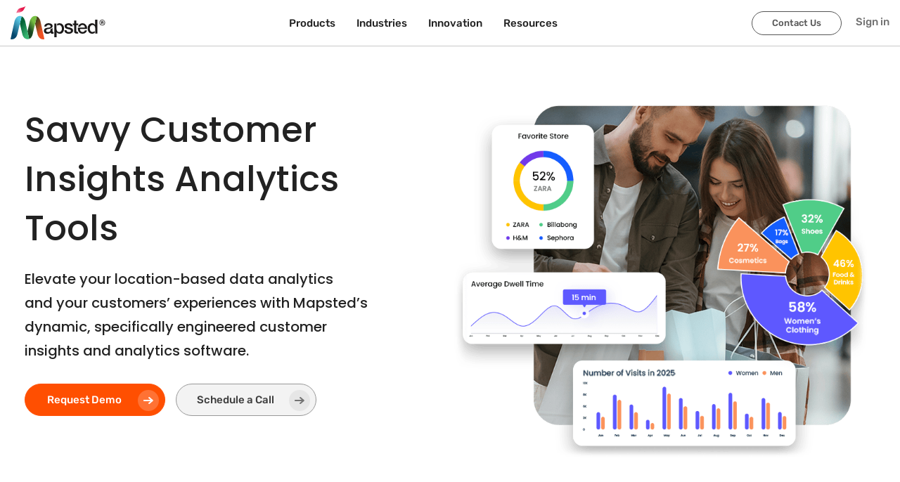

--- FILE ---
content_type: application/javascript; charset=UTF-8
request_url: https://mapsted.com/_next/static/chunks/8062-7032b354a8c80a23.js
body_size: 3890
content:
"use strict";(self.webpackChunk_N_E=self.webpackChunk_N_E||[]).push([[8062],{69829:function(i,e,n){n.d(e,{v:function(){return r}});var s=n(85893),t=n(67294),a=n(22526),r=function(i){var e=i.heading,n=i.detail,r=(0,t.useState)(!0),o=r[0],c=r[1];return(0,s.jsx)(s.Fragment,{children:(0,s.jsxs)("div",{className:"hideOnDesktop bookDemoMobilePopup".concat(o?"":" brcbMobileActive"),children:[o&&(0,s.jsxs)(s.Fragment,{children:[(0,s.jsx)("button",{onClick:function(){c(!o)},className:"closeBtn"}),(0,s.jsx)("b",{children:e}),(0,s.jsx)("p",{children:n})]}),(0,s.jsx)(a.Y,{url:"/contact-us",children:"Book My Demo!"})]})})}},52433:function(i,e,n){n.d(e,{W:function(){return g}});var s=n(828),t=n(29815),a=n(85893),r=n(22526),o=n(71609),c=n(67294),l=n(85518),d=(n(16494),n(18716)),u=n(2051),m=[{img:"industries-thumb-retail.jpg",heading:"Retail Shopping Malls",link:"/industries/shopping-mall",description:"Visualize shopper patterns and predict traffic to optimize store placement, manage congestion and personalise promotions."},{img:"industries-thumb-hospitals.jpg",heading:"Hospitals & Healthcare",link:"/industries/healthcare-institutions",description:"Monitor patient and visitor flow to reduce bottlenecks, improve navigation and support predictive staffing and space planning."},{img:"industries-thumb-higher.jpg",heading:"Higher Education Facilities",link:"/industries/higher-education-institutions",description:"Optimize campus navigation, visualize traffic patterns and improve space planning efficiency."},{img:"industries-thumb-sport.jpg",heading:"Sports Facilities",link:"/industries/stadiums",description:"Visualize fan movement, predict crowd surges and optimize flow to seats, vendors and exits."},{img:"industries-thumb-transportation.jpg",heading:"Transportation Hubs",link:"/industries/railways-and-airports",description:"Monitor and predict passenger flow to reduce congestion, improve gate efficiency and enhance wayfinding."},{img:"industries-thumb-multi.jpg",heading:"Multi-Event Facilities",link:"/industries/trade-shows-and-exhibitions",description:"Gain real-time insights into attendee movement, visualize crowd density and optimise layouts with predictive analytics."},{img:"industries-thumb-historical.jpg",heading:"Historical & Cultural Facilities",link:"/industries/museums-and-art-galleries",description:"Analyze visitor paths and predict traffic flows through movement and behaviour insights."},{img:"industries-thumb-corporate.jpg",heading:"Corporate Offices",link:"/industries/corporate-offices",description:"Predict workforce flow, optimize space usage and visualize traffic patterns for smarter facility planning."},{img:"industries-thumb-bigbox.jpg",heading:"Big Box Retail",link:"/industries/big-box-retailers",description:"Monitor in-store traffic to identify hot zones, predict peaks and guide layout and staffing decisions."},{img:"industries-thumb-leisure.jpg",heading:"Leisure & Recreational Facilities",link:"/industries/resorts-and-parks",description:"Visualize visitor movement, predict crowd surges and optimize amenity usage."},{img:"industries-thumb-natural.jpg",heading:"Natural & Conservation Areas",link:"/industries/natural-and-conservation",description:"Monitor foot traffic, visualize trail usage and apply predictive analytics for visitor safety."},{img:"industries-thumb-manufacturing.jpg",heading:"Manufacturing & Industrial Facilities",link:"/industries/industrial-and-manufacturing",description:"Optimize operations through asset and staff location tracking and route efficiency monitoring."}],g=function(){var i=(0,c.useState)(!1),e=i[0],n=i[1];return(0,c.useEffect)((function(){var i=function(){return n(window.innerWidth<=600)};return i(),window.addEventListener("resize",i),function(){return window.removeEventListener("resize",i)}}),[]),(0,a.jsxs)(o.Z,{className:"section-industries-area",children:[(0,a.jsx)("h2",{className:"h2-heading",children:"Industries We Serve"}),(0,a.jsx)("div",{className:"lpt-industries-group",children:e?(0,a.jsx)(p,{}):(0,a.jsx)(f,{})}),(0,a.jsxs)("p",{className:"paraDisclaimer",children:["Can\u2019t find your industry? We build custom sollutions for each and every business. ",(0,a.jsx)("br",{}),"Please contact "," ",(0,a.jsx)(u.Z,{render:function(i){return(0,a.jsx)("a",{href:i,children:" Mapsted Support "})}})," "," for inquiries."]})]})},p=function(){var i=(0,c.useRef)(null),e=(0,t.Z)(m).concat((0,t.Z)(m));return(0,c.useEffect)((function(){var e=setInterval((function(){if(i.current){var e=i.current.offsetWidth;i.current.scrollLeft>=i.current.scrollWidth/2?i.current.scrollLeft=0:i.current.scrollBy({left:e,behavior:"smooth"})}}),5e3);return function(){return clearInterval(e)}}),[]),(0,a.jsx)("div",{className:"carousel-container2",ref:i,children:e.map((function(i,e){return(0,a.jsx)("div",{className:"carousel-slide2",children:(0,a.jsx)(h,{img:i.img,heading:i.heading,link:i.link||"/",children:i.description})},e)}))})},h=function(i){var e=i.img,n=i.heading,t=i.index,o=void 0===t?1:t,u=i.link,m=void 0===u?"/":u,g=i.children,p=(0,c.useRef)(null),h=(0,c.useState)(!1),f=h[0],x=h[1];return(0,c.useEffect)((function(){var i=new IntersectionObserver((function(e){(0,s.Z)(e,1)[0].isIntersecting&&(x(!0),i.disconnect())}),{threshold:.3});return p.current&&i.observe(p.current),function(){return i.disconnect()}}),[]),(0,a.jsx)(a.Fragment,{children:l.tq?(0,a.jsxs)(r.Y,{url:m,className:"lpt-industriesBox",children:[(0,a.jsx)("img",{src:"/img/lpt-new/".concat(e),alt:""}),(0,a.jsx)("b",{children:n}),(0,a.jsx)("p",{children:g})]}):(0,a.jsx)(d.E.div,{ref:p,initial:{opacity:0,y:40},animate:f?{opacity:1,y:0}:{},transition:{duration:.4,delay:o<5?.15*o:.15},children:(0,a.jsxs)(r.Y,{url:m,className:"lpt-industriesBox",children:[(0,a.jsx)("img",{src:"/img/lpt-new/".concat(e),alt:""}),(0,a.jsx)("b",{children:n}),(0,a.jsx)("p",{children:g})]})})})},f=function(){return(0,a.jsx)(a.Fragment,{children:m.map((function(i,e){return(0,a.jsx)(h,{index:e,img:i.img,heading:i.heading,link:i.link||"/",children:i.description},e)}))})}},31965:function(i,e,n){n.d(e,{c:function(){return u}});var s=n(26042),t=n(69396),a=n(85893),r=n(67294),o=n(86529),c=(n(16494),n(23941),n(78455)),l=n(22526),d=n(18716),u=function(){var i=(0,r.useState)(!1),e=i[0],n=i[1];return(0,r.useEffect)((function(){var i=function(){return n(window.innerWidth<=600)};return i(),window.addEventListener("resize",i),function(){return window.removeEventListener("resize",i)}}),[]),(0,a.jsx)(a.Fragment,{children:e?(0,a.jsx)(m,{}):(0,a.jsxs)("div",{className:"mp-flipcards-group",children:[(0,a.jsx)(g,{img:"img-mapsted-tags.png",label:"Track Assets",link:"/iot-solutions/mapsted-tag",heading:"Mapsted Tags",index:1,children:"Instantly locate equipment, inventory and resources with unparalleled accuracy."}),(0,a.jsx)(g,{img:"img-mapsted-badge.png",label:"Monitor Personnel",link:"/iot-solutions/mapsted-badge",heading:"Mapsted Badge",index:2,children:"Enhance workplace safety, optimize staffing levels and streamline operations."}),(0,a.jsx)(g,{img:"img-mapsted-flow.png",label:"Anonymous Heat Mapping",link:"/iot-solutions/mapsted-flow",heading:"Mapsted Flow",index:3,children:"Visualize how people move through your space to improve layouts and maximize efficiency."})]})})},m=function(){return(0,a.jsx)("div",{className:"slidingBoxesCover",children:(0,a.jsxs)(o.default,{containerClass:"carousel-container",arrows:!1,renderButtonGroupOutside:!0,responsive:c.responsive,autoPlay:!0,autoPlaySpeed:5e3,infinite:!0,children:[(0,a.jsx)("div",{className:"carousel-container",children:(0,a.jsx)(g,{img:"img-mapsted-tags.png",label:"Track Assets",link:"/iot-solutions/mapsted-tag",animation:!1,heading:"Mapsted Tags",children:"Instantly locate equipment, inventory and resources with unparalleled accuracy."})}),(0,a.jsx)("div",{className:"carousel-container",children:(0,a.jsx)(g,{img:"img-mapsted-badge.png",label:"Monitor Personnel",animation:!1,link:"/iot-solutions/mapsted-badge",heading:"Mapsted Badge",children:"Enhance workplace safety, optimize staffing levels and streamline operations."})}),(0,a.jsx)("div",{className:"carousel-container",children:(0,a.jsx)(g,{img:"img-mapsted-flow.png",label:"Anonymous Heat Mapping",animation:!1,link:"/iot-solutions/mapsted-flow",heading:"Mapsted Flow",children:"Visualize how people move through your space to improve layouts and maximize efficiency."})})]})})},g=function(i){var e=i.img,n=i.label,r=i.heading,o=i.children,c=i.link,u=i.index,m=void 0===u?1:u,g=i.animation,p=void 0===g||g,h=p?d.E.div:"div",f=p?{initial:{opacity:0,y:20},whileInView:{opacity:1,y:0},transition:{duration:.3,ease:"easeOut",delay:.2*m},viewport:{once:!0,amount:.2}}:{};return(0,a.jsxs)(h,(0,t.Z)((0,s.Z)({},f),{className:"lpt-product-item",children:[(0,a.jsx)("div",{className:"lpt-product-img",children:(0,a.jsx)("img",{src:"/img/lpt-new/".concat(e),alt:""})}),(0,a.jsx)("strong",{className:"lpt-product-label",children:n}),(0,a.jsx)("h5",{children:r}),(0,a.jsx)("p",{children:o}),(0,a.jsxs)(l.Y,{url:c,children:["Explore ",r,(0,a.jsx)("img",{src:"/img/icon-arrow-right2.svg",alt:""})]})]}))}},88833:function(i,e,n){n.d(e,{LE:function(){return o},Wq:function(){return c},lw:function(){return l}});var s=n(85893),t=n(77954),a=n(25675),r=n.n(a),o=function(i){var e=i.classWrap,n=i.right,a=i.className,r=i.img,o=i.imgCustom,c=i.marginLeft,l=i.jpg,d=i.alt,u=i.ref,m=i.children,g=i.video,p=void 0!==g&&g;return(0,s.jsx)(t.$,{className:e,ref:u,children:(0,s.jsxs)("div",{className:"seFlexible".concat(n?" rightImg":"").concat(a?" "+a:""),children:[r&&(0,s.jsx)("span",{className:"imgFlexible",children:(0,s.jsx)("img",{className:"lazy",src:"/img/".concat(r,".").concat(l?"jpg":"png"),"data-src":"/img/".concat(r,".").concat(l?"jpg":"png"),alt:d,loading:"lazy"})}),p&&(0,s.jsx)("span",{className:"imgFlexible",children:(0,s.jsx)("iframe",{src:p,className:"lazy Iframevideo"})}),o&&(0,s.jsx)("span",{className:"imgFlexible",children:(0,s.jsx)("img",{className:"lazy",src:"/img/".concat(o),"data-src":"/img/".concat(o),alt:d,loading:"lazy"})}),(0,s.jsx)("div",{className:"bodyFlexible ".concat(!c&&"no-left-margin"),children:m})]})})},c=function(i){var e=i.classWrap,n=i.right,a=i.className,o=i.img,c=i.width,l=i.height,d=i.imgCustom,u=i.jpg,m=i.alt,g=i.ref,p=i.children;return(0,s.jsx)(t.$,{className:e,ref:g,children:(0,s.jsxs)("div",{className:"seFlexible".concat(n?" rightImg":"").concat(a?" "+a:""),children:[o&&(0,s.jsx)("span",{className:"imgFlexible",children:(0,s.jsx)(r(),{src:"/img/".concat(o,".").concat(u?"jpg":"png"),alt:m,width:c,height:l,loading:"lazy"})}),d&&(0,s.jsx)("span",{className:"imgFlexible",children:(0,s.jsx)("img",{className:"lazy","data-src":"/img/".concat(d),alt:m,loading:"lazy"})}),(0,s.jsx)("div",{className:"bodyFlexible",children:p})]})})},l=function(i){var e=i.className,n=i.imgLeft,t=i.imgRight,a=i.label,r=i.heading,o=i.children;return(0,s.jsxs)("div",{className:"mp-flexbox".concat(e?" "+e:""),children:[n&&(0,s.jsx)("div",{className:"mp-flexImg",children:(0,s.jsx)("img",{src:"/img/".concat(n),alt:""})}),(0,s.jsxs)("div",{className:"mp-flexBody",children:[a&&(0,s.jsx)("strong",{className:"mp-label",children:a}),r&&(0,s.jsx)("h2",{className:"h2-heading",children:r}),o]}),t&&(0,s.jsx)("div",{className:"mp-flexImg",children:(0,s.jsx)("img",{src:"/img/".concat(t),alt:""})})]})}},80743:function(i,e,n){n.d(e,{B8:function(){return o},J1:function(){return c},UP:function(){return r}});var s=n(85893),t=(n(22526),n(31965)),a=n(77954),r=function(i){var e=i.heading,n=i.children,r=i.bgBlue,o=i.className;return(0,s.jsxs)(a.$,{className:"section-building-location-positioning".concat(r?" blp-bg-blue":"").concat(o?" "+o:""),children:[(0,s.jsx)("h2",{className:"h2-heading",children:e||"Building on Location Positioning"}),(0,s.jsx)("p",{className:"paraBigCenter",children:n||"Combine our world-leading location positioning technology with our dynamic IoT solutions to create a powerhouse solution to dynamically  track your assets, monitor your personnel and transform how your facility operates."}),(0,s.jsx)(t.c,{})]})},o=function(){return(0,s.jsxs)(a.$,{className:"section-building-location-positioning blp-bg-blue",children:[(0,s.jsx)("h2",{className:"h2-heading",children:"Level-Up With IoT"}),(0,s.jsx)("p",{className:"paraBigCenter",children:"Combine our world-leading location marketing technology with our dynamic IoT solutions to create a powerhouse solution to dynamically track your assets, monitor your personnel and transform how your facility operates."}),(0,s.jsx)(t.c,{})]})},c=function(i){var e=i.noBlueBg;return(0,s.jsxs)(a.$,{className:"section-building-location-positioning".concat(e?"":" blp-bg-blue"),children:[(0,s.jsx)("h2",{className:"h2-heading",children:"Level-Up With IoT"}),(0,s.jsx)("p",{className:"paraBigCenter",children:"Combine our world-leading location analytics technology with our dynamic IoT solutions to create a powerhouse solution to dynamically track your assets, monitor your personnel and transform how your facility operates."}),(0,s.jsx)(t.c,{})]})}},95846:function(i,e,n){n.d(e,{G:function(){return a}});var s=n(85893),t=n(22526),a=function(i){var e=i.heading;return(0,s.jsxs)("div",{className:"contactButtonSection",children:[(0,s.jsx)("h2",{className:"h2-heading",children:e||"Let us show you what Mapsted can do for your business"}),(0,s.jsx)(t.Y,{className:"mp-button mp-button-big",url:"/contact-us",content:"Contact Sales"})]})}},93634:function(i,e,n){n.d(e,{A:function(){return r},m:function(){return o}});var s=n(85893),t=n(77954),a=n(18716),r=function(i){var e=i.className;return(0,s.jsx)(t.$,{className:"mp-section mp-section-bluebox".concat(e?" "+e:""),children:(0,s.jsxs)("div",{className:"mp-globe-box",children:[(0,s.jsx)("h3",{className:"h3-heading",children:"Mapsted\u2019s innovative navigation can be deployed seamlessly across your entire property, inside and out!"}),(0,s.jsx)("p",{className:"para-heading",children:"No beacons, external Wi-Fi or bulky hardware required. Easily scalable and simple to deploy."}),(0,s.jsxs)("div",{className:"lpt-new-counterGroup",children:[(0,s.jsx)(o,{img:"icon-patents.svg",content:"110+",detail:"patents",index:1}),(0,s.jsx)(o,{img:"icon-metre.svg",content:"1-5",detail:"metre accuracy",index:2}),(0,s.jsx)(o,{img:"icon-sqft.svg",content:"2 ",detail:"sq ft deployed",index:3}),(0,s.jsxs)(a.E.div,{initial:{opacity:0,y:20},whileInView:{opacity:1,y:0},transition:{duration:.6,ease:"easeOut",delay:1.6},viewport:{once:!0,amount:.3},className:"lpt-new-counterBox lpt-counterBox4",children:["no beacons",(0,s.jsx)("br",{}),"no external wi-fi",(0,s.jsx)("br",{}),"no external hardware"]})]})]})})},o=function(i){var e=i.content,n=i.detail,t=i.img,r=i.index,o=void 0===r?1:r;return(0,s.jsxs)(a.E.div,{initial:{opacity:0,y:20},whileInView:{opacity:1,y:0},transition:{duration:.3,ease:"easeOut",delay:.2*o},viewport:{once:!0,amount:.2},className:"lpt-new-counterBox",children:[(0,s.jsxs)("strong",{children:[e,(0,s.jsx)("img",{src:"/img/lpt-new/".concat(t),alt:""})]}),(0,s.jsx)("span",{children:n})]})}}}]);

--- FILE ---
content_type: image/svg+xml
request_url: https://mapsted.com/img/icon-arrow-right2.svg
body_size: 379
content:
<svg xmlns="http://www.w3.org/2000/svg" width="32.725" height="23.788" viewBox="0 0 32.725 23.788"><defs><style>.a{fill-rule:evenodd;}</style></defs><path class="a" d="M464.257,282.311h-.4q-12.686,0-25.371,0a2.674,2.674,0,0,1-.69-.061,1.476,1.476,0,0,1,.347-2.895c.139-.007.279,0,.418,0h25.7l.107-.153a1.4,1.4,0,0,1-.334-.186q-3.715-3.7-7.423-7.412a1.5,1.5,0,0,1-.475-1.575,1.479,1.479,0,0,1,2.333-.753,3.382,3.382,0,0,1,.305.285l10.054,10.054a1.521,1.521,0,0,1,0,2.448q-5.063,5.064-10.125,10.129a1.527,1.527,0,0,1-1.57.5,1.48,1.48,0,0,1-.752-2.373c.081-.1.175-.186.265-.276q3.7-3.7,7.4-7.389a1.266,1.266,0,0,1,.339-.175Z" transform="translate(-436.718 -268.955)"/></svg>

--- FILE ---
content_type: application/javascript; charset=UTF-8
request_url: https://mapsted.com/_next/static/chunks/pages/customer-insights-tool-e44c7ae50bb6d062.js
body_size: 4784
content:
(self.webpackChunk_N_E=self.webpackChunk_N_E||[]).push([[4130,8779],{21681:function(e,t,s){(window.__NEXT_P=window.__NEXT_P||[]).push(["/customer-insights-tool",function(){return s(25408)}])},25408:function(e,t,s){"use strict";s.r(t);var i=s(51438),a=s(52951),n=s(88029),r=s(60460),o=s(85893),c=s(67294),l=s(25675),d=s.n(l),u=s(91646),m=s(22526),h=s(64836),p=s(71609),g=s(88833),f=s(69829),y=s(93634),v=s(37612),b=s(18716),x=s(63920),j=s(80743),w=s(95846),k=s(23993),N=s(61727),M=s(52433),S=s(2051),C=function(){return(0,o.jsx)(b.E.div,{className:"mp-banner mp-banner-customer",initial:"hidden",whileInView:"visible",viewport:{once:!0,amount:.3},variants:{hidden:{},visible:{transition:{staggerChildren:.2}}},children:(0,o.jsxs)("div",{className:"container",children:[(0,o.jsxs)("div",{className:"mp-banner-body",children:[(0,o.jsx)(b.E.h1,{className:"h1-heading",variants:{hidden:{opacity:0,y:20},visible:{opacity:1,y:0,transition:{duration:.5,ease:"easeOut"}}},children:"Savvy Customer Insights Analytics Tools"}),(0,o.jsxs)(b.E.p,{className:"p-banner",variants:{hidden:{opacity:0,y:20},visible:{opacity:1,y:0,transition:{duration:.5,ease:"easeOut"}}},children:["Elevate your location-based data analytics ",(0,o.jsx)("span",{children:" and your customers\u2019 experiences with Mapsted\u2019s "})," dynamic, specifically engineered customer insights and analytics software."]}),(0,o.jsxs)(b.E.div,{className:"mp-buttons-group",variants:{hidden:{opacity:0,y:20},visible:{opacity:1,y:0,transition:{duration:.4,ease:"easeOut"}}},children:[(0,o.jsxs)(m.Y,{className:"mp-button button-img",url:"/contact-us",children:["Request Demo"," ",(0,o.jsx)("span",{children:(0,o.jsx)(d(),{src:"/img/icon-arrow.svg",alt:"",width:14,height:10})})]}),(0,o.jsx)(S.Z,{render:function(e){return(0,o.jsxs)(m.Y,{className:"mp-button button-img mp-button-secondary",url:e,children:["Schedule a Call"," ",(0,o.jsx)("span",{children:(0,o.jsx)(d(),{src:"/img/icon-arrow.svg",alt:"",width:14,height:10})})]})}})]})]}),(0,o.jsx)(b.E.img,{src:"/img/lat-new/customer/banner-img.png",alt:"",className:"banner-image",variants:{hidden:{opacity:0,y:20},visible:{opacity:1,y:0,transition:{duration:.3,ease:"easeOut"}}}})]})})},O=function(e){(0,n.Z)(s,e);var t=(0,r.Z)(s);function s(){return(0,i.Z)(this,s),t.apply(this,arguments)}return(0,a.Z)(s,[{key:"render",value:function(){return(0,o.jsxs)(c.Fragment,{children:[(0,o.jsx)(u._,{ogImg:"https://mapsted.com/img/og/products/customer-insights-tool.jpg",url:"customer-insights-tool",metaTitle:"Customer Insight Tools - Dynamics Customer Insights Analytics | Mapsted",children:"Mapsted advanced customer insights tool provides dynamic customer insights that elevate your location-based data analytics and customer experience."}),(0,o.jsx)(N.d,{}),(0,o.jsx)(x.Z,{children:(0,o.jsxs)("div",{className:"overflowHidden",children:[(0,o.jsx)(C,{}),(0,o.jsx)(y.A,{}),(0,o.jsxs)(p.Z,{className:"mp-section mp-section-flexboxGroup mp-customer-flexboxGroup",children:[(0,o.jsx)(g.lw,{className:"mp-customer-flex1",label:"CREATE CUSTOMER PROFILES",heading:"Real-Time Updates",imgLeft:"lat-new/customer/content-img1.png",children:(0,o.jsx)("p",{className:"mp-para-flex",children:"Bring together behavioural, demographical, environmental and even transactional data in real time to create a complete snapshot of your customers."})}),(0,o.jsxs)(g.lw,{className:"mp-customer-flex2",label:"CUSTOMER PREDICTIONS",heading:"AI-Driven Insights",imgRight:"lat-new/customer/content-img2.jpg",children:[(0,o.jsx)("p",{className:"mp-para-flex",children:"Always stay one step ahead of your competition. Unleash powerful customer insights to predict your customers\u2019 needs, using Mapsted\u2019s advanced analytics platform."}),(0,o.jsx)("p",{className:"mp-para-flex",children:"Create custom reports and views based on real-time customer location and behavioural data, proactively prevent problems and identify patterns and correlations to make informed business decisions."})]}),(0,o.jsx)(g.lw,{className:"mp-customer-flex3",label:"UNDERSTAND YOUR CUSTOMERS",heading:"Analyze Customer Profile Attributes",imgLeft:"lat-new/customer/content-img3.jpg",children:(0,o.jsx)("p",{className:"mp-para-flex",children:"With Mapsted\u2019s analytics software platform, you can review data from users across multiple channels, examine web analytics, mobile app analytics and create custom reports using customer profile filters."})}),(0,o.jsx)(g.lw,{className:"mp-customer-flex4",label:"ONE-STOP-SHOP SOLUTION",heading:"A Single Platform For All Location Data Analytics",imgRight:"lat-new/customer/content-img4.jpg",children:(0,o.jsx)("p",{className:"mp-para-flex",children:"See who's coming to your property and how they spend their time. Track engagement and customer behaviour using Mapsted\u2019s out-of-the-box analytics platform. It\u2019s one of the best customer data analytics platforms on the market today."})}),(0,o.jsx)(g.lw,{className:"mp-customer-flex5",label:"PRIVACY COMPLIANT",heading:"Built For Business",imgLeft:"lat-new/customer/content-img5.jpg",children:(0,o.jsx)("p",{className:"mp-para-flex",children:"Enjoy enterprise-ready analytics with advanced scalability and security. Mapsted location-based data analytics is General Data Protection Regulation (GDPR) compliant."})})]}),(0,o.jsxs)(p.Z,{className:"mp-section-blue mp-section-customer",children:[(0,o.jsxs)("div",{className:"mp-blue-body",children:[(0,o.jsx)("h2",{className:"h2-heading",children:"Time For Top-Notch Data Visualization?"}),(0,o.jsx)("p",{children:"Trust our location analytics to solve intricate behaviour puzzles."}),(0,o.jsxs)("div",{className:"mp-buttons-group",children:[(0,o.jsx)(m.Y,{className:"mp-button",url:"/contact-us",children:"Request Demo"}),(0,o.jsx)(S.Z,{render:function(e){return(0,o.jsx)(m.Y,{className:"mp-button mp-button-basic",url:e,children:"Schedule a Call"})}})]})]}),(0,o.jsx)("img",{src:"/img/lat-new/customer/box-bg-img.png",alt:""})]}),(0,o.jsx)(j.J1,{}),(0,o.jsx)(M.W,{}),(0,o.jsx)(E,{}),(0,o.jsx)(w.G,{heading:"Ready to see what Mapsted can do for your business?"}),(0,o.jsx)(k.g,{}),(0,o.jsx)(f.v,{heading:"Do You Crave Data-Driven Decisions?",detail:"Let us show you how location-based intelligence can be your decision-making game-changer."}),(0,o.jsx)(v.F3,{})]})})]})}}]),s}(c.Component);t.default=O;var E=function(){return(0,o.jsxs)(p.Z,{className:"faqSectionWrap",children:[(0,o.jsx)("h2",{className:"heading2",children:"Frequently Asked Questions"}),(0,o.jsxs)("div",{className:"faqSection",itemScope:!0,itemType:"https://schema.org/FAQPage",children:[(0,o.jsx)(h.M,{question:"How do you get customer insights with technology?",children:(0,o.jsx)("p",{children:"Technology plays a crucial role in gathering customer insights. Some ways businesses can leverage technology to collect and analyze customer data include customer relationship management (CRM) systems, website analytics, social media monitoring, data mining and machine learning, online surveys and feedback tools, heatmaps and user testing and predictive analytics."})}),(0,o.jsx)(h.M,{question:"What is customer insight marketing?",children:(0,o.jsx)("p",{children:"Customer insight marketing is the gathering and analyzing of data and information about customers to gain a deep understanding of their needs, preferences, behaviours and motivations. It involves using this knowledge to develop effective marketing strategies and tactics that are tailored to specific customer segments or individual customers. Customer insights provide valuable information to businesses, helping them make data-driven decisions and improve their marketing efforts."})}),(0,o.jsx)(h.M,{question:"What is a customer insight tool?",children:(0,o.jsx)("p",{children:"A customer insight tool is a software or platform enabling businesses to gather, analyze and interpret data about their customers to gain valuable insights into their behaviour, preferences and needs. These tools help businesses understand their customers better, make informed decisions and develop effective strategies to enhance customer experiences and drive growth."})}),(0,o.jsx)(h.M,{question:"What is a customer insight strategy?",children:(0,o.jsx)("p",{children:"A customer insight strategy is a planned and systematic approach to gaining a deep understanding of customers and using that knowledge to make informed business decisions and create the right marketing activities. It involves the formulation of a clear plan and objectives for collecting, analyzing and applying customer insights to achieve specific business goals."})}),(0,o.jsx)(h.M,{question:"What is the best platform for indoor customer insights?",children:(0,o.jsx)("p",{children:"Mapsted\u2019s real time customer analytics software can help you get detailed reports about consumer behaviours and activities in a particular area to help you create effective and highly targeted advertisements."})}),(0,o.jsx)(h.M,{question:"How do customer analytics tools improve business decision-making?",children:(0,o.jsx)("p",{children:"Customer analytics tools analyze data from various sources, such as online interactions, purchase history and in-store behavior, to provide data-driven customer insights that help businesses make informed decisions."})}),(0,o.jsx)(h.M,{question:"What features should a customer insights platform have?",children:(0,o.jsx)("p",{children:"A robust customer insights platform should include real-time customer insight tracking, AI-powered analytics, predictive modeling, customer segmentation and data visualization tools for better decision-making."})}),(0,o.jsx)(h.M,{question:"How do customer insights solutions enhance personalization?",children:(0,o.jsx)("p",{children:"Customer insights solutions collect and analyze data on customer preferences, allowing businesses to create highly personalized experiences, targeted marketing campaigns and tailored product recommendations."})}),(0,o.jsx)(h.M,{question:"What role does customer insight technology play in location-based analytics?",children:(0,o.jsx)("p",{children:"Customer insight technology leverages real-time location data to understand customer movement patterns, helping businesses optimize store layouts, improve service delivery and enhance visitor engagement."})}),(0,o.jsx)(h.M,{question:"How can businesses use data-driven customer insights to improve customer retention?",children:(0,o.jsx)("p",{children:"Data-driven customer insights help identify customer pain points, preferences and behaviors, enabling businesses to refine their strategies, offer personalized promotions and improve overall customer satisfaction."})}),(0,o.jsx)(h.M,{question:"Why are customer data insights important for marketing?",children:(0,o.jsx)("p",{children:"Customer data insights provide valuable information about purchasing trends, customer demographics and engagement levels, allowing marketers to create targeted campaigns that increase conversion rates."})}),(0,o.jsx)(h.M,{question:"What are the benefits of real-time customer insight tracking?",children:(0,o.jsx)("p",{children:"Real-time customer insight tracking allows businesses to respond to customer behavior instantly, adjust marketing efforts on the go and optimize operational efficiency based on live data."})}),(0,o.jsx)(h.M,{question:"How do customer data analytics tools help in competitive analysis?",children:(0,o.jsx)("p",{children:"Customer data analytics tools compare business performance against competitors by analyzing customer preferences, market trends and engagement metrics to refine strategies and gain a competitive edge."})}),(0,o.jsx)(h.M,{question:"What industries benefit the most from customer insights and analytics?",children:(0,o.jsx)("p",{children:"Retail, hospitality, healthcare, real estate and financial services industries benefit significantly from customer insights analytics by leveraging data to improve customer experience and drive business growth."})}),(0,o.jsx)(h.M,{question:"How does Mapsted\u2019s customer insights analytics platform differ from other solutions?",children:(0,o.jsx)("p",{children:"Mapsted\u2019s customer insights analytics platform provides advanced location-based analytics with real-time customer data insights, AI-driven predictions and precise indoor tracking without requiring beacons, offering superior accuracy and efficiency."})})]})]})}},23941:function(e,t,s){"use strict";var i=this&&this.__assign||function(){return i=Object.assign||function(e){for(var t,s=1,i=arguments.length;s<i;s++)for(var a in t=arguments[s])Object.prototype.hasOwnProperty.call(t,a)&&(e[a]=t[a]);return e},i.apply(this,arguments)},a=this&&this.__createBinding||(Object.create?function(e,t,s,i){void 0===i&&(i=s);var a=Object.getOwnPropertyDescriptor(t,s);a&&!("get"in a?!t.__esModule:a.writable||a.configurable)||(a={enumerable:!0,get:function(){return t[s]}}),Object.defineProperty(e,i,a)}:function(e,t,s,i){void 0===i&&(i=s),e[i]=t[s]}),n=this&&this.__setModuleDefault||(Object.create?function(e,t){Object.defineProperty(e,"default",{enumerable:!0,value:t})}:function(e,t){e.default=t}),r=this&&this.__importStar||function(e){if(e&&e.__esModule)return e;var t={};if(null!=e)for(var s in e)"default"!==s&&Object.prototype.hasOwnProperty.call(e,s)&&a(t,e,s);return n(t,e),t};Object.defineProperty(t,"__esModule",{value:!0});var o=r(s(67294)),c=s(67294);t.default=function(e){var t=i({cardStyles:{back:{},front:{}},cardZIndex:"auto",containerStyle:{},flipDirection:"horizontal",flipSpeedBackToFront:.6,flipSpeedFrontToBack:.6,infinite:!1,isFlipped:!1},e),s=t.cardStyles,a=s.back,n=s.front,r=t.cardZIndex,l=t.containerStyle,d=t.containerClassName,u=t.flipDirection,m=t.flipSpeedFrontToBack,h=t.flipSpeedBackToFront,p=t.infinite,g=t.isFlipped,f=(0,c.useState)(g),y=f[0],v=f[1],b=(0,c.useState)(0),x=b[0],j=b[1];(0,c.useEffect)((function(){g!==y&&(v(g),j((function(e){return e+180})))}),[g]);var w=(0,c.useMemo)((function(){var e="react-card-flip";return d&&(e+=" ".concat(d)),e}),[d]),k=function(t){if(2!==e.children.length)throw new Error("Component ReactCardFlip requires 2 children to function");return e.children[t]},N="rotateY(".concat(p?x:g?180:0,"deg)"),M="rotateY(".concat(p?x+180:g?0:-180,"deg)"),S="rotateX(".concat(p?x:g?180:0,"deg)"),C="rotateX(".concat(p?x+180:g?0:-180,"deg)"),O={back:i({WebkitBackfaceVisibility:"hidden",backfaceVisibility:"hidden",height:"100%",left:"0",position:g?"relative":"absolute",top:"0",transform:"horizontal"===u?M:C,transformStyle:"preserve-3d",transition:"".concat(m,"s"),width:"100%",zIndex:g?"2":"1"},a),container:{zIndex:"".concat(r)},flipper:{height:"100%",perspective:"1000px",position:"relative",width:"100%"},front:i({WebkitBackfaceVisibility:"hidden",backfaceVisibility:"hidden",height:"100%",left:"0",position:g?"absolute":"relative",top:"0",transform:"horizontal"===u?N:S,transformStyle:"preserve-3d",transition:"".concat(h,"s"),width:"100%",zIndex:"2"},n)};return o.createElement("div",{className:w,style:i(i({},O.container),l)},o.createElement("div",{className:"react-card-flipper",style:O.flipper},o.createElement("div",{className:"react-card-front",style:O.front},k(0)),o.createElement("div",{className:"react-card-back",style:O.back},k(1))))}}},function(e){e.O(0,[8860,2769,2051,6133,8062,9774,2888,179],(function(){return t=21681,e(e.s=t);var t}));var t=e.O();_N_E=t}]);